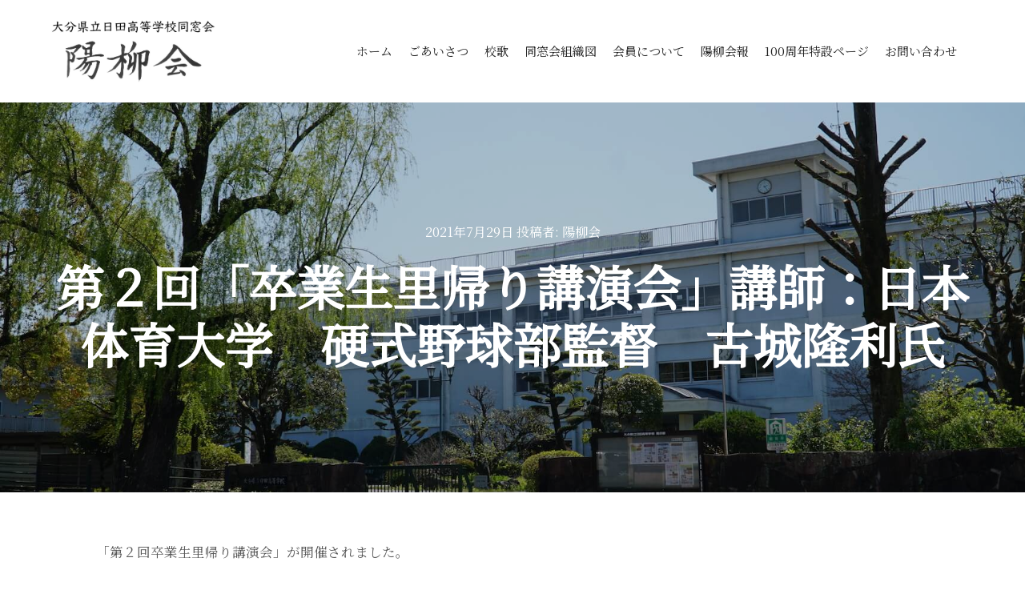

--- FILE ---
content_type: text/html; charset=UTF-8
request_url: https://hita-youryukai.com/2021/07/29/%E7%AC%AC%EF%BC%92%E5%9B%9E%E3%80%8C%E5%8D%92%E6%A5%AD%E7%94%9F%E9%87%8C%E5%B8%B0%E3%82%8A%E8%AC%9B%E6%BC%94%E4%BC%9A%E3%80%8D%E8%AC%9B%E5%B8%AB%EF%BC%9A%E6%97%A5%E6%9C%AC%E4%BD%93%E8%82%B2%E5%A4%A7/
body_size: 17823
content:
<!DOCTYPE html> <!--[if IE 9]><html class="no-js lt-ie10" dir="ltr" lang="ja" prefix="og: https://ogp.me/ns#"> <![endif]--> <!--[if gt IE 9]><!--><html class="no-js" dir="ltr" lang="ja" prefix="og: https://ogp.me/ns#"> <!--<![endif]--><head><meta charset="UTF-8" /><meta name="viewport" content="width=device-width,initial-scale=1" /><meta http-equiv="X-UA-Compatible" content="IE=edge"><link rel="profile" href="https://gmpg.org/xfn/11" /><!-- <link media="all" href="https://hita-youryukai.com/wp-content/cache/autoptimize/css/autoptimize_ced7503238118532dc671a8d555de79a.css" rel="stylesheet"> -->
<link rel="stylesheet" type="text/css" href="//hita-youryukai.com/wp-content/cache/wpfc-minified/31yt5zyc/4ld5d.css" media="all"/><title>第２回「卒業生里帰り講演会」講師：日本体育大学 硬式野球部監督 古城隆利氏 | 【公式】大分県立日田高等学校同窓会 陽柳会</title><meta name="robots" content="max-image-preview:large" /><meta name="author" content="陽柳会"/><link rel="canonical" href="https://hita-youryukai.com/2021/07/29/%e7%ac%ac%ef%bc%92%e5%9b%9e%e3%80%8c%e5%8d%92%e6%a5%ad%e7%94%9f%e9%87%8c%e5%b8%b0%e3%82%8a%e8%ac%9b%e6%bc%94%e4%bc%9a%e3%80%8d%e8%ac%9b%e5%b8%ab%ef%bc%9a%e6%97%a5%e6%9c%ac%e4%bd%93%e8%82%b2%e5%a4%a7/" /><meta name="generator" content="All in One SEO (AIOSEO) 4.9.3" />  <script async src="https://www.googletagmanager.com/gtag/js?id=UA-167875330-1"></script> <script>window.dataLayer = window.dataLayer || [];
function gtag(){dataLayer.push(arguments);}
gtag('js', new Date());
gtag('config', 'UA-167875330-1');</script> <meta property="og:locale" content="ja_JP" /><meta property="og:site_name" content="陽柳会" /><meta property="og:type" content="article" /><meta property="og:title" content="第２回「卒業生里帰り講演会」講師：日本体育大学 硬式野球部監督 古城隆利氏 | 【公式】大分県立日田高等学校同窓会 陽柳会" /><meta property="og:url" content="https://hita-youryukai.com/2021/07/29/%e7%ac%ac%ef%bc%92%e5%9b%9e%e3%80%8c%e5%8d%92%e6%a5%ad%e7%94%9f%e9%87%8c%e5%b8%b0%e3%82%8a%e8%ac%9b%e6%bc%94%e4%bc%9a%e3%80%8d%e8%ac%9b%e5%b8%ab%ef%bc%9a%e6%97%a5%e6%9c%ac%e4%bd%93%e8%82%b2%e5%a4%a7/" /><meta property="og:image" content="https://hita-youryukai.com/wp-content/uploads/2020/05/2f23d7ff06146027ca37e7df1f0aace0.png" /><meta property="og:image:secure_url" content="https://hita-youryukai.com/wp-content/uploads/2020/05/2f23d7ff06146027ca37e7df1f0aace0.png" /><meta property="og:image:width" content="768" /><meta property="og:image:height" content="768" /><meta property="article:published_time" content="2021-07-29T07:43:58+00:00" /><meta property="article:modified_time" content="2021-07-29T07:49:33+00:00" /><meta name="twitter:card" content="summary" /><meta name="twitter:title" content="第２回「卒業生里帰り講演会」講師：日本体育大学 硬式野球部監督 古城隆利氏 | 【公式】大分県立日田高等学校同窓会 陽柳会" /><meta name="twitter:image" content="https://hita-youryukai.com/wp-content/uploads/2020/05/2f23d7ff06146027ca37e7df1f0aace0.png" /> <script type="application/ld+json" class="aioseo-schema">{"@context":"https:\/\/schema.org","@graph":[{"@type":"Article","@id":"https:\/\/hita-youryukai.com\/2021\/07\/29\/%e7%ac%ac%ef%bc%92%e5%9b%9e%e3%80%8c%e5%8d%92%e6%a5%ad%e7%94%9f%e9%87%8c%e5%b8%b0%e3%82%8a%e8%ac%9b%e6%bc%94%e4%bc%9a%e3%80%8d%e8%ac%9b%e5%b8%ab%ef%bc%9a%e6%97%a5%e6%9c%ac%e4%bd%93%e8%82%b2%e5%a4%a7\/#article","name":"\u7b2c\uff12\u56de\u300c\u5352\u696d\u751f\u91cc\u5e30\u308a\u8b1b\u6f14\u4f1a\u300d\u8b1b\u5e2b\uff1a\u65e5\u672c\u4f53\u80b2\u5927\u5b66 \u786c\u5f0f\u91ce\u7403\u90e8\u76e3\u7763 \u53e4\u57ce\u9686\u5229\u6c0f | \u3010\u516c\u5f0f\u3011\u5927\u5206\u770c\u7acb\u65e5\u7530\u9ad8\u7b49\u5b66\u6821\u540c\u7a93\u4f1a \u967d\u67f3\u4f1a","headline":"\u7b2c\uff12\u56de\u300c\u5352\u696d\u751f\u91cc\u5e30\u308a\u8b1b\u6f14\u4f1a\u300d\u8b1b\u5e2b\uff1a\u65e5\u672c\u4f53\u80b2\u5927\u5b66\u3000\u786c\u5f0f\u91ce\u7403\u90e8\u76e3\u7763\u3000\u53e4\u57ce\u9686\u5229\u6c0f","author":{"@id":"https:\/\/hita-youryukai.com\/author\/youryuukai\/#author"},"publisher":{"@id":"https:\/\/hita-youryukai.com\/#organization"},"image":{"@type":"ImageObject","url":"https:\/\/hita-youryukai.com\/wp-content\/uploads\/2020\/04\/DWK06423.jpg","width":1714,"height":965},"datePublished":"2021-07-29T16:43:58+09:00","dateModified":"2021-07-29T16:49:33+09:00","inLanguage":"ja","mainEntityOfPage":{"@id":"https:\/\/hita-youryukai.com\/2021\/07\/29\/%e7%ac%ac%ef%bc%92%e5%9b%9e%e3%80%8c%e5%8d%92%e6%a5%ad%e7%94%9f%e9%87%8c%e5%b8%b0%e3%82%8a%e8%ac%9b%e6%bc%94%e4%bc%9a%e3%80%8d%e8%ac%9b%e5%b8%ab%ef%bc%9a%e6%97%a5%e6%9c%ac%e4%bd%93%e8%82%b2%e5%a4%a7\/#webpage"},"isPartOf":{"@id":"https:\/\/hita-youryukai.com\/2021\/07\/29\/%e7%ac%ac%ef%bc%92%e5%9b%9e%e3%80%8c%e5%8d%92%e6%a5%ad%e7%94%9f%e9%87%8c%e5%b8%b0%e3%82%8a%e8%ac%9b%e6%bc%94%e4%bc%9a%e3%80%8d%e8%ac%9b%e5%b8%ab%ef%bc%9a%e6%97%a5%e6%9c%ac%e4%bd%93%e8%82%b2%e5%a4%a7\/#webpage"},"articleSection":"\u304a\u77e5\u3089\u305b"},{"@type":"BreadcrumbList","@id":"https:\/\/hita-youryukai.com\/2021\/07\/29\/%e7%ac%ac%ef%bc%92%e5%9b%9e%e3%80%8c%e5%8d%92%e6%a5%ad%e7%94%9f%e9%87%8c%e5%b8%b0%e3%82%8a%e8%ac%9b%e6%bc%94%e4%bc%9a%e3%80%8d%e8%ac%9b%e5%b8%ab%ef%bc%9a%e6%97%a5%e6%9c%ac%e4%bd%93%e8%82%b2%e5%a4%a7\/#breadcrumblist","itemListElement":[{"@type":"ListItem","@id":"https:\/\/hita-youryukai.com#listItem","position":1,"name":"\u30db\u30fc\u30e0","item":"https:\/\/hita-youryukai.com","nextItem":{"@type":"ListItem","@id":"https:\/\/hita-youryukai.com\/category\/%e3%81%8a%e7%9f%a5%e3%82%89%e3%81%9b\/#listItem","name":"\u304a\u77e5\u3089\u305b"}},{"@type":"ListItem","@id":"https:\/\/hita-youryukai.com\/category\/%e3%81%8a%e7%9f%a5%e3%82%89%e3%81%9b\/#listItem","position":2,"name":"\u304a\u77e5\u3089\u305b","item":"https:\/\/hita-youryukai.com\/category\/%e3%81%8a%e7%9f%a5%e3%82%89%e3%81%9b\/","nextItem":{"@type":"ListItem","@id":"https:\/\/hita-youryukai.com\/2021\/07\/29\/%e7%ac%ac%ef%bc%92%e5%9b%9e%e3%80%8c%e5%8d%92%e6%a5%ad%e7%94%9f%e9%87%8c%e5%b8%b0%e3%82%8a%e8%ac%9b%e6%bc%94%e4%bc%9a%e3%80%8d%e8%ac%9b%e5%b8%ab%ef%bc%9a%e6%97%a5%e6%9c%ac%e4%bd%93%e8%82%b2%e5%a4%a7\/#listItem","name":"\u7b2c\uff12\u56de\u300c\u5352\u696d\u751f\u91cc\u5e30\u308a\u8b1b\u6f14\u4f1a\u300d\u8b1b\u5e2b\uff1a\u65e5\u672c\u4f53\u80b2\u5927\u5b66\u3000\u786c\u5f0f\u91ce\u7403\u90e8\u76e3\u7763\u3000\u53e4\u57ce\u9686\u5229\u6c0f"},"previousItem":{"@type":"ListItem","@id":"https:\/\/hita-youryukai.com#listItem","name":"\u30db\u30fc\u30e0"}},{"@type":"ListItem","@id":"https:\/\/hita-youryukai.com\/2021\/07\/29\/%e7%ac%ac%ef%bc%92%e5%9b%9e%e3%80%8c%e5%8d%92%e6%a5%ad%e7%94%9f%e9%87%8c%e5%b8%b0%e3%82%8a%e8%ac%9b%e6%bc%94%e4%bc%9a%e3%80%8d%e8%ac%9b%e5%b8%ab%ef%bc%9a%e6%97%a5%e6%9c%ac%e4%bd%93%e8%82%b2%e5%a4%a7\/#listItem","position":3,"name":"\u7b2c\uff12\u56de\u300c\u5352\u696d\u751f\u91cc\u5e30\u308a\u8b1b\u6f14\u4f1a\u300d\u8b1b\u5e2b\uff1a\u65e5\u672c\u4f53\u80b2\u5927\u5b66\u3000\u786c\u5f0f\u91ce\u7403\u90e8\u76e3\u7763\u3000\u53e4\u57ce\u9686\u5229\u6c0f","previousItem":{"@type":"ListItem","@id":"https:\/\/hita-youryukai.com\/category\/%e3%81%8a%e7%9f%a5%e3%82%89%e3%81%9b\/#listItem","name":"\u304a\u77e5\u3089\u305b"}}]},{"@type":"Organization","@id":"https:\/\/hita-youryukai.com\/#organization","name":"\u3010\u516c\u5f0f\u3011\u5927\u5206\u770c\u7acb\u65e5\u7530\u9ad8\u7b49\u5b66\u6821\u540c\u7a93\u4f1a \u967d\u67f3\u4f1a","url":"https:\/\/hita-youryukai.com\/"},{"@type":"Person","@id":"https:\/\/hita-youryukai.com\/author\/youryuukai\/#author","url":"https:\/\/hita-youryukai.com\/author\/youryuukai\/","name":"\u967d\u67f3\u4f1a","image":{"@type":"ImageObject","@id":"https:\/\/hita-youryukai.com\/2021\/07\/29\/%e7%ac%ac%ef%bc%92%e5%9b%9e%e3%80%8c%e5%8d%92%e6%a5%ad%e7%94%9f%e9%87%8c%e5%b8%b0%e3%82%8a%e8%ac%9b%e6%bc%94%e4%bc%9a%e3%80%8d%e8%ac%9b%e5%b8%ab%ef%bc%9a%e6%97%a5%e6%9c%ac%e4%bd%93%e8%82%b2%e5%a4%a7\/#authorImage","url":"https:\/\/secure.gravatar.com\/avatar\/be4e502ef52a3450cb7a188e6e5cd76aef39caa490464155953dc7e92193aa92?s=96&d=mm&r=g","width":96,"height":96,"caption":"\u967d\u67f3\u4f1a"}},{"@type":"WebPage","@id":"https:\/\/hita-youryukai.com\/2021\/07\/29\/%e7%ac%ac%ef%bc%92%e5%9b%9e%e3%80%8c%e5%8d%92%e6%a5%ad%e7%94%9f%e9%87%8c%e5%b8%b0%e3%82%8a%e8%ac%9b%e6%bc%94%e4%bc%9a%e3%80%8d%e8%ac%9b%e5%b8%ab%ef%bc%9a%e6%97%a5%e6%9c%ac%e4%bd%93%e8%82%b2%e5%a4%a7\/#webpage","url":"https:\/\/hita-youryukai.com\/2021\/07\/29\/%e7%ac%ac%ef%bc%92%e5%9b%9e%e3%80%8c%e5%8d%92%e6%a5%ad%e7%94%9f%e9%87%8c%e5%b8%b0%e3%82%8a%e8%ac%9b%e6%bc%94%e4%bc%9a%e3%80%8d%e8%ac%9b%e5%b8%ab%ef%bc%9a%e6%97%a5%e6%9c%ac%e4%bd%93%e8%82%b2%e5%a4%a7\/","name":"\u7b2c\uff12\u56de\u300c\u5352\u696d\u751f\u91cc\u5e30\u308a\u8b1b\u6f14\u4f1a\u300d\u8b1b\u5e2b\uff1a\u65e5\u672c\u4f53\u80b2\u5927\u5b66 \u786c\u5f0f\u91ce\u7403\u90e8\u76e3\u7763 \u53e4\u57ce\u9686\u5229\u6c0f | \u3010\u516c\u5f0f\u3011\u5927\u5206\u770c\u7acb\u65e5\u7530\u9ad8\u7b49\u5b66\u6821\u540c\u7a93\u4f1a \u967d\u67f3\u4f1a","inLanguage":"ja","isPartOf":{"@id":"https:\/\/hita-youryukai.com\/#website"},"breadcrumb":{"@id":"https:\/\/hita-youryukai.com\/2021\/07\/29\/%e7%ac%ac%ef%bc%92%e5%9b%9e%e3%80%8c%e5%8d%92%e6%a5%ad%e7%94%9f%e9%87%8c%e5%b8%b0%e3%82%8a%e8%ac%9b%e6%bc%94%e4%bc%9a%e3%80%8d%e8%ac%9b%e5%b8%ab%ef%bc%9a%e6%97%a5%e6%9c%ac%e4%bd%93%e8%82%b2%e5%a4%a7\/#breadcrumblist"},"author":{"@id":"https:\/\/hita-youryukai.com\/author\/youryuukai\/#author"},"creator":{"@id":"https:\/\/hita-youryukai.com\/author\/youryuukai\/#author"},"image":{"@type":"ImageObject","url":"https:\/\/hita-youryukai.com\/wp-content\/uploads\/2020\/04\/DWK06423.jpg","@id":"https:\/\/hita-youryukai.com\/2021\/07\/29\/%e7%ac%ac%ef%bc%92%e5%9b%9e%e3%80%8c%e5%8d%92%e6%a5%ad%e7%94%9f%e9%87%8c%e5%b8%b0%e3%82%8a%e8%ac%9b%e6%bc%94%e4%bc%9a%e3%80%8d%e8%ac%9b%e5%b8%ab%ef%bc%9a%e6%97%a5%e6%9c%ac%e4%bd%93%e8%82%b2%e5%a4%a7\/#mainImage","width":1714,"height":965},"primaryImageOfPage":{"@id":"https:\/\/hita-youryukai.com\/2021\/07\/29\/%e7%ac%ac%ef%bc%92%e5%9b%9e%e3%80%8c%e5%8d%92%e6%a5%ad%e7%94%9f%e9%87%8c%e5%b8%b0%e3%82%8a%e8%ac%9b%e6%bc%94%e4%bc%9a%e3%80%8d%e8%ac%9b%e5%b8%ab%ef%bc%9a%e6%97%a5%e6%9c%ac%e4%bd%93%e8%82%b2%e5%a4%a7\/#mainImage"},"datePublished":"2021-07-29T16:43:58+09:00","dateModified":"2021-07-29T16:49:33+09:00"},{"@type":"WebSite","@id":"https:\/\/hita-youryukai.com\/#website","url":"https:\/\/hita-youryukai.com\/","name":"\u3010\u516c\u5f0f\u3011\u5927\u5206\u770c\u7acb\u65e5\u7530\u9ad8\u7b49\u5b66\u6821\u540c\u7a93\u4f1a \u967d\u67f3\u4f1a","inLanguage":"ja","publisher":{"@id":"https:\/\/hita-youryukai.com\/#organization"}}]}</script> <link rel='dns-prefetch' href='//webfonts.xserver.jp' /><link href='https://fonts.gstatic.com' crossorigin rel='preconnect' /><link rel="alternate" type="application/rss+xml" title="【公式】大分県立日田高等学校同窓会 陽柳会 &raquo; フィード" href="https://hita-youryukai.com/feed/" /><link rel="alternate" title="oEmbed (JSON)" type="application/json+oembed" href="https://hita-youryukai.com/wp-json/oembed/1.0/embed?url=https%3A%2F%2Fhita-youryukai.com%2F2021%2F07%2F29%2F%25e7%25ac%25ac%25ef%25bc%2592%25e5%259b%259e%25e3%2580%258c%25e5%258d%2592%25e6%25a5%25ad%25e7%2594%259f%25e9%2587%258c%25e5%25b8%25b0%25e3%2582%258a%25e8%25ac%259b%25e6%25bc%2594%25e4%25bc%259a%25e3%2580%258d%25e8%25ac%259b%25e5%25b8%25ab%25ef%25bc%259a%25e6%2597%25a5%25e6%259c%25ac%25e4%25bd%2593%25e8%2582%25b2%25e5%25a4%25a7%2F" /><link rel="alternate" title="oEmbed (XML)" type="text/xml+oembed" href="https://hita-youryukai.com/wp-json/oembed/1.0/embed?url=https%3A%2F%2Fhita-youryukai.com%2F2021%2F07%2F29%2F%25e7%25ac%25ac%25ef%25bc%2592%25e5%259b%259e%25e3%2580%258c%25e5%258d%2592%25e6%25a5%25ad%25e7%2594%259f%25e9%2587%258c%25e5%25b8%25b0%25e3%2582%258a%25e8%25ac%259b%25e6%25bc%2594%25e4%25bc%259a%25e3%2580%258d%25e8%25ac%259b%25e5%25b8%25ab%25ef%25bc%259a%25e6%2597%25a5%25e6%259c%25ac%25e4%25bd%2593%25e8%2582%25b2%25e5%25a4%25a7%2F&#038;format=xml" /><style id='a13-user-css-inline-css' type='text/css'>.top-menu.menu--ferdinand > li > a span,.top-menu.menu--ferdinand > li > span.title span{padding:10px 0;position:relative}.top-menu.menu--ferdinand > li > a span::before,.top-menu.menu--ferdinand > li > span.title span::before{content:'';position:absolute;bottom:0;left:0;width:100%;height:2px;-webkit-transform:scale3d(0,5,1);transform:scale3d(0,5,1);-webkit-transform-origin:0% 50%;transform-origin:0% 50%;transition:transform 0.3s cubic-bezier(1,0.68,0.16,0.9)}.top-menu.menu--ferdinand > li:hover > a span::before,.top-menu.menu--ferdinand > li:hover > span.title span::before,.top-menu.menu--ferdinand > li.open > a span::before,.top-menu.menu--ferdinand > li.open > span.title span::before,.top-menu.menu--ferdinand > li.current-menu-ancestor > a span::before,.top-menu.menu--ferdinand > li.current-menu-ancestor > span.title span::before,.top-menu.menu--ferdinand > li.current-menu-item > a span::before,.top-menu.menu--ferdinand > li.current-menu-item > span.title span::before{-webkit-transform:scale3d(1,1,1);transform:scale3d(1,1,1)}a{color:rgba(31,31,31,1)}a:hover{color:rgba(86,86,86,1)}body{cursor:auto;background-color:rgba(255,255,255,0.9)}.page-background{background-color:rgba(255,255,255,0.9);background-image:none;background-size:cover;background-repeat:no-repeat;background-position:50% 50%}.default404 .page-background{background-image:none}.single-album .page-background,.albums-list-page .page-background{background-color:rgba(8,8,8,1);background-image:none;background-size:cover;background-repeat:no-repeat;background-position:50% 50%}.password-protected .page-background{background-image:none}#basket-menu{background-color:rgba(255,255,255,1)}#basket-menu,#basket-menu .widget{font-size:13px}#side-menu{background-color:rgba(255,255,255,1)}#side-menu,#side-menu .widget{font-size:12px}.site-layout-boxed #mid{}.theme-borders div{}.lg-backdrop{}.lg-toolbar,.lg-sub-html .customHtml h4,.lg-sub-html .customHtml .description,.lg-actions .lg-next,.lg-actions .lg-prev{}.lg-toolbar .lg-icon,.lg-actions .lg-next,.lg-actions .lg-prev{}.lg-toolbar .lg-icon:hover,.lg-actions .lg-next:hover,.lg-actions .lg-prev:hover{}#lg-counter,.lg-sub-html,.customHtml > h4{}.lg-outer .lg-thumb-outer,.lg-outer .lg-toogle-thumb{}.lg-outer .lg-thumb-item{}.lg-outer .lg-thumb-item:hover{}h1,h2,h3,h4,h5,h6,h1 a,h2 a,h3 a,h4 a,h5 a,h6 a,.page-title,.widget .title{color:rgba(50,50,50,1);font-family:Noto Serif JP,sans-serif;letter-spacing:normal;word-spacing:normal;font-weight:bold;text-transform:uppercase}h1 a:hover,h2 a:hover,h3 a:hover,h4 a:hover,h5 a:hover,h6 a:hover,.post .post-title a:hover,.post a.post-title:hover{color:rgba(100,100,100,1)}input[type="submit"],form button,.posts-nav a span,.woocommerce #respond input#submit,.woocommerce a.button,.woocommerce button.button,.woocommerce input.button,ul.products .product-meta .product_name{font-family:Noto Serif JP,sans-serif;letter-spacing:normal;word-spacing:normal}ul.top-menu,#menu-overlay{font-family:Noto Serif JP,sans-serif}ul.top-menu li,#menu-overlay li{letter-spacing:normal;word-spacing:normal}html,input,select,textarea{font-family:Noto Serif JP,sans-serif;letter-spacing:normal;word-spacing:normal}#header-tools .tool,#header-tools .tool a{color:rgba(34,34,34,1)}#header-tools .tool:hover,#header-tools .tool a:hover,#header-tools .tool.highlight,#header-tools .tool.active{color:rgba(57,87,255,1)}.tools_button{font-size:12px;font-weight:bold;color:rgba(34,34,34,1);background-color:rgba(0,0,0,0);border-color:rgba(34,34,34,1)}.tools_button:hover{color:rgba(57,87,255,1);background-color:rgba(0,0,0,0);border-color:rgba(57,87,255,1)}#header-tools .languages{background-color:rgba(255,255,255,1)}.hamburger i,.hamburger i::before,.hamburger i::after{background-color:rgba(34,34,34,1)}.hamburger.active i,.hamburger.active i::before,.hamburger.active i::after,.hamburger:hover i,.hamburger:hover i::before,.hamburger:hover i::after{background-color:rgba(57,87,255,1)}#header-tools #mobile-menu-opener{}#header-tools #basket-menu-switch{}#header-tools #search-button{}#header-tools #side-menu-switch{}#header-tools #menu-overlay-switch{}#header{background-color:rgba(255,255,255,1);box-shadow:none;background-image:none}#header:hover{background-color:rgba(255,255,255,1)}#header.a13-horizontal{border-bottom:none}.header-type-multi_line .bottom-head{background-color:rgba(255,255,255,1)}.header-horizontal #header .head,.top-bar-container .top-bar{}#header.a13-horizontal,.top-bar-container,.header-type-multi_line .bottom-head{border-color:rgba(58,58,58,0.06)}.a13-horizontal #header-tools::before,.a13-horizontal .head .socials::before,.top-bar .language-switcher li::before{background-color:rgba(58,58,58,0.06)}a.logo{color:rgba(0,0,0,1);font-size:26px;font-weight:bold;font-family:Noto Serif JP,sans-serif;letter-spacing:normal;word-spacing:normal;padding-top:25px;padding-bottom:25px;background-image:url(https://hita-youryukai.com/wp-content/uploads/2020/12/toplogo.jpg)}a.logo img{}a.normal-logo{background-image:url(https://hita-youryukai.com/wp-content/uploads/2020/12/toplogo.jpg)}a.logo:hover{color:rgba(0,0,0,1)}a.logo.image-logo{opacity:1.00}a.logo.image-logo:hover{opacity:0.50;}.header-horizontal .logo-container{min-width:212px}.header-variant-one_line_centered .logo-container,.header-horizontal .logo-container a.logo{max-width:212px}.header-variant-one_line_centered.sticky-values .logo-container.shield{-webkit-transform:translate(-50%,-%);-ms-transform:translate(-50%,-%);transform:translate(-50%,-%)}.header-variant-one_line_centered.sticky-hide .logo-container.shield,.header-variant-one_line_centered.hide-until-scrolled-to .logo-container.shield{-webkit-transform:translate(-50%,-102%);-ms-transform:translate(-50%,-102%);transform:translate(-50%,-102%)}.header-variant-one_line_centered .logo-container.shield:hover{-webkit-transform:translate(-50%,0);-ms-transform:translate(-50%,0);transform:translate(-50%,0)}.header-variant-one_line_centered .menu-cell{width:70%}.header-variant-one_line_centered .socials-cell,.header-variant-one_line_centered .tools-cell{width:15%}.header-variant-one_line_centered .menu-cell .top-menu{width:50%;width:calc(50% - 126px)}.header-variant-one_line_centered .logo-container.shield{padding-left:0;padding-right:0}.header-variant-one_line_centered .logo-container .scaling-svg-container path{}@media only screen and (max-width:1024px){a.logo{padding-top:15px;padding-bottom:15px}.header-horizontal .logo-container{min-width:127px}.header-variant-one_line_centered .logo-container,.header-horizontal .logo-container a.logo{max-width:127px}.header-variant-one_line_centered .logo-container.shield,.header-variant-one_line_centered.sticky-values .logo-container.shield{-webkit-transform:translate(-50%,-%);-ms-transform:translate(-50%,-%);transform:translate(-50%,-%)}.header-variant-one_line_centered.sticky-hide .logo-container.shield,.mobile-menu-open .header-variant-one_line_centered .logo-container.shield,.header-variant-one_line_centered.hide-until-scrolled-to .logo-container.shield{-webkit-transform:translate(-50%,-102%);-ms-transform:translate(-50%,-102%);transform:translate(-50%,-102%)}.header-variant-one_line_centered .logo-container.shield:hover{-webkit-transform:translate(-50%,0);-ms-transform:translate(-50%,0);transform:translate(-50%,0)}.header-variant-one_line_centered .menu-cell{}	.header-variant-one_line_centered .menu-cell .top-menu{width:50%;width:calc(50% - 63.5px)}}.top-menu ul{background-color:rgba(255,255,255,1);background-color:rgba(255,255,255,1);background-color:rgba(255,255,255,1)}.mega-menu > ul > li::before{background-color:rgba(240,240,240,1)}.top-menu > li > a,.top-menu > li > span.title,.top-menu .mega-menu > ul > li > span.title,.top-menu .mega-menu > ul > li > a{font-size:15px;font-weight:500;text-transform:none}.top-menu li a,.top-menu li span.title{color:rgba(34,34,34,1)}.top-menu i.sub-mark{color:rgba(34,34,34,1)}.top-menu > li:hover,.top-menu > li.open,.top-menu > li.current-menu-item,.top-menu > li.current-menu-ancestor{background-color:rgba(0,0,0,0);}.top-menu > li > a:hover,.top-menu > li.menu-parent-item:hover > span.title,.top-menu > li.open > a,.top-menu > li.open > span.title,.top-menu > li.current-menu-item > a,.top-menu > li.current-menu-ancestor > a,.top-menu > li.current-menu-item > span.title,.top-menu > li.current-menu-ancestor > span.title{color:#dd3333}.top-menu li.menu-parent-item:hover > span.title + i.sub-mark,.top-menu i.sub-mark:hover,.top-menu li.open > i.sub-mark{color:#dd3333}.top-menu.with-effect > li > a span::before,.top-menu.with-effect > li > a span::after,.top-menu.with-effect > li > span.title span::before,.top-menu.with-effect > li > span.title span::after,.top-menu.with-effect > li > a em::before,.top-menu.with-effect > li > a em::after,.top-menu.with-effect > li > span.title em::before,.top-menu.with-effect > li > span.title em::after{background-color:#dd3333}.top-menu .mega-menu > ul > li > span.title,.top-menu .mega-menu > ul > li > a{color:rgba(153,153,153,1)}.top-menu .mega-menu > ul > li:hover > span.title,.top-menu .mega-menu > ul > li:hover > a,.top-menu .mega-menu > ul > li.current-menu-item > span.title,.top-menu .mega-menu > ul > li.current-menu-item > a,.top-menu .mega-menu > ul > li.current-menu-ancestor > span.title,.top-menu .mega-menu > ul > li.current-menu-ancestor > a{color:#f93636}.top-menu li li a,.top-menu li li span.title{font-size:14px;font-weight:500;text-transform:none;color:rgba(153,153,153,1)}.top-menu li li:hover > a,.top-menu li li:hover > span.title,.top-menu li li.menu-parent-item:hover > span.title,.top-menu li li.open > a,.top-menu li li.open > span.title,.top-menu li li.current-menu-item > a,.top-menu li li.current-menu-ancestor > a,.top-menu li li.current-menu-item > span.title,.top-menu li li.current-menu-ancestor > span.title{color:#f93636;}.top-menu li li i.sub-mark{color:rgba(153,153,153,1)}.top-menu li li.menu-parent-item:hover > span.title + i.sub-mark,.top-menu li li i.sub-mark:hover,.top-menu li li.open > i.sub-mark{color:#f93636}@media only screen and (max-width:1024px){.mobile-menu .navigation-bar .menu-container{background-color:rgba(245,245,245,1)}.header-vertical .logo-container .logo{max-width:127px}}@media only screen and (min-width:1025px){.header-vertical .top-menu li a,.header-vertical .top-menu li span.title{}	.header-vertical .top-menu > li.hidden-icon > a,.header-vertical .top-menu > li.hidden-icon > span.title{}}#menu-overlay,#menu-overlay.eff-circle::before{}#menu-overlay ul a{}#menu-overlay ul a:hover{}.close-menu::before,.close-menu::after{}.top-bar-container{border-bottom:none}.top-bar-container a{}.top-bar-container a.current,.top-bar-container a:hover{}.top-bar .part1{}#header.a13-light-variant,#header.a13-light-variant:hover{box-shadow:0 0 12px rgba(0,0,0,0.09)}#header.a13-light-variant{border-color:}.a13-light-variant .top-bar-container,.header-type-multi_line.a13-light-variant .bottom-head{border-color:}.a13-light-variant #header-tools::before,.a13-light-variant .head .socials::before,.a13-light-variant .top-bar .language-switcher li::before{background-color:}.a13-light-variant.header-type-multi_line .bottom-head{}a.light-logo{}.a13-light-variant a.logo{}.a13-light-variant a.logo:hover{}.a13-light-variant .top-menu > li > a,.a13-light-variant .top-menu > li > span.title{}.a13-light-variant .top-menu > li:hover,.a13-light-variant .top-menu > li.open,.a13-light-variant .top-menu > li.current-menu-item,.a13-light-variant .top-menu > li.current-menu-ancestor{}.a13-light-variant .top-menu > li > a:hover,.a13-light-variant .top-menu > li.menu-parent-item:hover > span.title,.a13-light-variant .top-menu > li.open > a,.a13-light-variant .top-menu > li.open > span.title,.a13-light-variant .top-menu > li.current-menu-item > a,.a13-light-variant .top-menu > li.current-menu-ancestor > a,.a13-light-variant .top-menu > li.current-menu-item > span.title,.a13-light-variant .top-menu > li.current-menu-ancestor > span.title{}.a13-light-variant .top-menu > li > i.sub-mark{}.a13-light-variant .top-menu > li.menu-parent-item:hover > span.title + i.sub-mark,.a13-light-variant .top-menu > li > i.sub-mark:hover,.a13-light-variant .top-menu > li.open > i.sub-mark{}.a13-light-variant .top-menu.with-effect > li > a span::before,.a13-light-variant .top-menu.with-effect > li > a span::after,.a13-light-variant .top-menu.with-effect > li > span.title span::before,.a13-light-variant .top-menu.with-effect > li > span.title span::after,.a13-light-variant .top-menu.with-effect > li > a em::before,.a13-light-variant .top-menu.with-effect > li > a em::after,.a13-light-variant .top-menu.with-effect > li > span.title em::before,.a13-light-variant .top-menu.with-effect > li > span.title em::after{background-color:}.a13-light-variant #header-tools .tool,.a13-light-variant #header-tools .tool a{}.a13-light-variant #header-tools .tool:hover,.a13-light-variant #header-tools .tool a:hover,.a13-light-variant #header-tools .tool.highlight,.a13-light-variant #header-tools .tool.active{}.a13-light-variant .tools_button{}.a13-light-variant .tools_button:hover{}.a13-light-variant #header-tools .languages{}.a13-light-variant .hamburger i,.a13-light-variant .hamburger i::before,.a13-light-variant .hamburger i::after{}.a13-light-variant .hamburger.active i,.a13-light-variant .hamburger.active i::before,.a13-light-variant .hamburger.active i::after,.a13-light-variant .hamburger:hover i,.a13-light-variant .hamburger:hover i::before,.a13-light-variant .hamburger:hover i::after{}.a13-light-variant .top-bar-container{}.a13-light-variant .top-bar-container .part1 a,.a13-light-variant .top-bar-container .language-switcher a{}.a13-light-variant .top-bar-container .part1 a:hover,.a13-light-variant .top-bar-container .language-switcher a:hover,.a13-light-variant .top-bar-container .language-switcher a.current{}@media only screen and (max-width:1024px){.a13-light-variant.mobile-menu .navigation-bar .menu-container{}}#header.a13-dark-variant,#header.a13-dark-variant:hover{box-shadow:0 0 12px rgba(0,0,0,0.09)}#header.a13-dark-variant{border-color:}.a13-dark-variant .top-bar-container,.header-type-multi_line.a13-dark-variant .bottom-head{border-color:}.a13-dark-variant #header-tools::before,.a13-dark-variant .head .socials::before,.a13-dark-variant .top-bar .language-switcher li::before{background-color:}.a13-dark-variant.header-type-multi_line .bottom-head{}a.dark-logo{}.a13-dark-variant a.logo{}.a13-dark-variant a.logo:hover{}.a13-dark-variant .top-menu > li > a,.a13-dark-variant .top-menu > li > span.title{}.a13-dark-variant .top-menu > li:hover,.a13-dark-variant .top-menu > li.open,.a13-dark-variant .top-menu > li.current-menu-item,.a13-dark-variant .top-menu > li.current-menu-ancestor{}.a13-dark-variant .top-menu > li > a:hover,.a13-dark-variant .top-menu > li.menu-parent-item:hover > span.title,.a13-dark-variant .top-menu > li.open > a,.a13-dark-variant .top-menu > li.open > span.title,.a13-dark-variant .top-menu > li.current-menu-item > a,.a13-dark-variant .top-menu > li.current-menu-ancestor > a,.a13-dark-variant .top-menu > li.current-menu-item > span.title,.a13-dark-variant .top-menu > li.current-menu-ancestor > span.title{}.a13-dark-variant .top-menu > li > i.sub-mark{}.a13-dark-variant .top-menu > li.menu-parent-item:hover > span.title + i.sub-mark,.a13-dark-variant .top-menu > li > i.sub-mark:hover,.a13-dark-variant .top-menu > li.open > i.sub-mark{}.a13-dark-variant .top-menu.with-effect > li > a span::before,.a13-dark-variant .top-menu.with-effect > li > a span::after,.a13-dark-variant .top-menu.with-effect > li > span.title span::before,.a13-dark-variant .top-menu.with-effect > li > span.title span::after,.a13-dark-variant .top-menu.with-effect > li > a em::before,.a13-dark-variant .top-menu.with-effect > li > a em::after,.a13-dark-variant .top-menu.with-effect > li > span.title em::before,.a13-dark-variant .top-menu.with-effect > li > span.title em::after{background-color:}.a13-dark-variant #header-tools .tool,.a13-dark-variant #header-tools .tool a{}.a13-dark-variant #header-tools .tool:hover,.a13-dark-variant #header-tools .tool a:hover,.a13-dark-variant #header-tools .tool.highlight,.a13-dark-variant #header-tools .tool.active{}.a13-dark-variant .tools_button{}.a13-dark-variant .tools_button:hover{}.a13-dark-variant #header-tools .languages{}.a13-dark-variant .hamburger i,.a13-dark-variant .hamburger i::before,.a13-dark-variant .hamburger i::after{}.a13-dark-variant .hamburger.active i,.a13-dark-variant .hamburger.active i::before,.a13-dark-variant .hamburger.active i::after,.a13-dark-variant .hamburger:hover i,.a13-dark-variant .hamburger:hover i::before,.a13-dark-variant .hamburger:hover i::after{}.a13-dark-variant .top-bar-container{}.a13-dark-variant .top-bar-container .part1 a,.a13-dark-variant .top-bar-container .language-switcher a{}.a13-dark-variant .top-bar-container .part1 a:hover,.a13-dark-variant .top-bar-container .language-switcher a:hover,.a13-dark-variant .top-bar-container .language-switcher a.current{}@media only screen and (max-width:1024px){.a13-dark-variant.mobile-menu .navigation-bar .menu-container{}}#header.a13-sticky-variant,#header.a13-sticky-variant:hover{background-color:#ffffff;border-color:rgba(240,240,240,0.2);box-shadow:0 0 12px rgba(0,0,0,0.09)}.a13-sticky-variant .top-bar-container,.header-type-multi_line.a13-sticky-variant .bottom-head{border-color:rgba(240,240,240,0.2)}.a13-sticky-variant #header-tools::before,.a13-sticky-variant .head .socials::before,.a13-sticky-variant .top-bar .language-switcher li::before{background-color:rgba(240,240,240,0.2)}.a13-sticky-variant.header-type-multi_line .bottom-head{}a.sticky-logo{}.sticky-values a.logo{padding-top:15px;padding-bottom:15px}.header-horizontal .sticky-values .logo-container{min-width:190px}.header-variant-one_line_centered.sticky-values .logo-container,.header-horizontal .sticky-values .logo-container a.logo{max-width:190px}.header-variant-one_line_centered.sticky-values .menu-cell .top-menu{width:50%;width:calc(50% - 115px)}.a13-sticky-variant a.logo{color:rgba(255,255,255,1)}.a13-sticky-variant a.logo:hover{color:rgba(138,174,243,1)}.a13-sticky-variant .top-menu > li > a,.a13-sticky-variant .top-menu > li > span.title{color:#000000}.a13-sticky-variant .top-menu > li:hover,.a13-sticky-variant .top-menu > li.open,.a13-sticky-variant .top-menu > li.current-menu-item,.a13-sticky-variant .top-menu > li.current-menu-ancestor{background-color:#ffffff;}.a13-sticky-variant .top-menu > li > a:hover,.a13-sticky-variant .top-menu > li.menu-parent-item:hover > span.title,.a13-sticky-variant .top-menu > li.open > a,.a13-sticky-variant .top-menu > li.open > span.title,.a13-sticky-variant .top-menu > li.current-menu-item > a,.a13-sticky-variant .top-menu > li.current-menu-ancestor > a,.a13-sticky-variant .top-menu > li.current-menu-item > span.title,.a13-sticky-variant .top-menu > li.current-menu-ancestor > span.title{color:#ff9191}.a13-sticky-variant .top-menu > li > i.sub-mark{color:#000000}.a13-sticky-variant .top-menu > li.menu-parent-item:hover > span.title + i.sub-mark,.a13-sticky-variant .top-menu > li > i.sub-mark:hover,.a13-sticky-variant .top-menu > li.open > i.sub-mark{color:#ff9191}.a13-sticky-variant .top-menu.with-effect > li > a span::before,.a13-sticky-variant .top-menu.with-effect > li > a span::after,.a13-sticky-variant .top-menu.with-effect > li > span.title span::before,.a13-sticky-variant .top-menu.with-effect > li > span.title span::after,.a13-sticky-variant .top-menu.with-effect > li > a em::before,.a13-sticky-variant .top-menu.with-effect > li > a em::after,.a13-sticky-variant .top-menu.with-effect > li > span.title em::before,.a13-sticky-variant .top-menu.with-effect > li > span.title em::after{background-color:#ff9191}.a13-sticky-variant #header-tools .tool,.a13-sticky-variant #header-tools .tool a{color:#000000}.a13-sticky-variant #header-tools .tool:hover,.a13-sticky-variant #header-tools .tool a:hover,.a13-sticky-variant #header-tools .tool.highlight,.a13-sticky-variant #header-tools .tool.active{color:#000000}.a13-sticky-variant .hamburger i,.a13-sticky-variant .hamburger i::before,.a13-sticky-variant .hamburger i::after{background-color:#000000}.a13-sticky-variant .hamburger.active i,.a13-sticky-variant .hamburger.active i::before,.a13-sticky-variant .hamburger.active i::after,.a13-sticky-variant .hamburger:hover i,.a13-sticky-variant .hamburger:hover i::before,.a13-sticky-variant .hamburger:hover i::after{background-color:#000000}.a13-sticky-variant .tools_button{color:#000000;background-color:rgba(0,0,0,0);border-color:rgba(240,240,240,1)}.a13-sticky-variant .tools_button:hover{color:#000000;background-color:rgba(0,0,0,0);border-color:rgba(138,174,243,1)}.a13-sticky-variant #header-tools .languages{background-color:#ffffff}.a13-sticky-variant .top-bar-container{}.a13-sticky-variant .top-bar-container .part1 a,.a13-sticky-variant .top-bar-container .language-switcher a{}.a13-sticky-variant .top-bar-container .part1 a:hover,.a13-sticky-variant .top-bar-container .language-switcher a:hover,.a13-sticky-variant .top-bar-container .language-switcher a.current{}@media only screen and (max-width:1024px){.a13-sticky-variant.mobile-menu .navigation-bar .menu-container{background-color:#ffffff}.sticky-values a.logo{padding-top:10px;padding-bottom:10px}.header-horizontal .sticky-values .logo-container{min-width:120px}.header-variant-one_line_centered.sticky-values .logo-container,.header-horizontal .sticky-values .logo-container a.logo{max-width:120px}.header-variant-one_line_centered.sticky-values .menu-cell .top-menu{width:50%;width:calc(50% - 60px)}}#footer{background-color:rgba(0,0,0,0);font-size:15px}#footer .widget,#footer .widget .search-form input[type="search"]{font-size:15px}.foot-items{background-color:#ffffff}.footer-separator .foot-items .foot-content{border-color:rgba(255,255,255,0.03)}.foot-items{color:rgba(102,102,102,1)}.foot-items .foot-text a{color:rgba(102,102,102,1)}.foot-items .foot-text a:hover{color:rgba(255,255,255,1)}a.to-top{background-color:rgba(0,0,0,0.1);color:rgba(255,255,255,1);font-size:22px}a.to-top:hover{background-color:#dd3333;color:rgba(255,255,255,1)}input[type="submit"],button[type="submit"]{background-color:rgba(34,34,34,1);color:rgba(255,255,255,1);font-size:13px;font-weight:600;text-transform:none;padding-left:30px;padding-right:30px;-webkit-border-radius:20px;border-radius:20px}input[type="submit"]:hover,input[type="submit"]:focus,button[type="submit"]:hover,button[type="submit"]:focus{background-color:rgba(221,23,74,1);color:rgba(255,255,255,1)}.page .title-bar.outside{background-image:url(https://hita-youryukai.com/wp-content/themes/rife-free/images/holders/title_bar_bg.jpg);background-size:cover;background-repeat:no-repeat;background-position:50% 50%}.page .title-bar.outside .overlay-color{background-color:rgba(0,0,0,0.2);padding-top:150px;padding-bottom:150px}.page .title-bar.outside .page-title,.page .title-bar.outside h2{color:#ffffff}.page .title-bar.outside .breadcrumbs,.page .title-bar.outside .breadcrumbs a,.page .title-bar.outside .breadcrumbs a:hover{color:#ffffff}.albums-list-page .title-bar.outside{background-image:url(https://hita-youryukai.com/wp-content/themes/rife-free/images/holders/title_bar_bg.jpg);background-size:cover;background-repeat:no-repeat;background-position:50% 50%}.albums-list-page .title-bar.outside .overlay-color{background-color:rgba(0,0,0,0.2);padding-top:150px;padding-bottom:150px}.albums-list-page .title-bar.outside .page-title,.albums-list-page .title-bar.outside h2{color:#ffffff}.albums-list-page .title-bar.outside .breadcrumbs,.albums-list-page .title-bar.outside .breadcrumbs a,.albums-list-page .title-bar.outside .breadcrumbs a:hover{color:#ffffff}.works-list-page .title-bar.outside{background-image:url(https://hita-youryukai.com/wp-content/themes/rife-free/images/holders/title_bar_bg.jpg);background-size:cover;background-repeat:no-repeat;background-position:50% 50%}.works-list-page .title-bar.outside .overlay-color{background-color:rgba(0,0,0,0.2);padding-top:150px;padding-bottom:150px}.works-list-page .title-bar.outside .page-title,.works-list-page .title-bar.outside h2{color:#ffffff}.works-list-page .title-bar.outside .breadcrumbs,.works-list-page .title-bar.outside .breadcrumbs a,.works-list-page .title-bar.outside .breadcrumbs a:hover{color:#ffffff}.category-filter.albums-filter{padding-top:40px;padding-bottom:40px;background-color:rgba(255,255,255,0);text-align:center}.category-filter.albums-filter a{color:rgba(187,187,187,1);font-weight:bold;text-transform:uppercase}.category-filter.albums-filter .selected a,.category-filter.albums-filter a:hover{color:rgba(51,51,51,1)}.single-album-bricks .category-filter{padding-top:40px;padding-bottom:40px;text-align:center}.single-album-bricks .category-filter a{color:rgba(207,207,207,1);font-weight:bold;text-transform:uppercase}.single-album-bricks .category-filter .selected a,.single-album-bricks .category-filter a:hover{color:rgba(42,42,42,1)}.category-filter.works-filter{padding-top:40px;padding-bottom:40px;background-color:rgba(255,255,255,0);text-align:center}.category-filter.works-filter a{color:rgba(196,196,196,1);font-weight:bold;text-transform:uppercase}.category-filter.works-filter .selected a,.category-filter.works-filter a:hover{color:rgba(51,51,51,1)}.category-filter.posts-filter{padding-top:0;padding-bottom:0;text-align:center}.category-filter.posts-filter a{font-weight:bold;text-transform:uppercase}.category-filter.posts-filter .selected a,.category-filter.posts-filter a:hover{}.single-album .title-bar.outside{background-image:none}.single-album .title-bar.outside .overlay-color{padding-top:px;padding-bottom:px}.single-album .title-bar.outside .page-title,.single-album .title-bar.outside h2{}.single-album .title-bar.outside .breadcrumbs,.single-album .title-bar.outside .breadcrumbs a,.single-album .title-bar.outside .breadcrumbs a:hover{}.single-work .title-bar.outside{background-image:url(https://hita-youryukai.com/wp-content/themes/rife-free/images/holders/title_bar_bg.jpg);background-size:cover;background-repeat:no-repeat;background-position:50% 50%}.single-work .title-bar.outside .overlay-color{background-color:rgba(0,0,0,0.2);padding-top:150px;padding-bottom:150px}.single-work .title-bar.outside .page-title,.single-work .title-bar.outside h2{color:#ffffff}.single-work .title-bar.outside .breadcrumbs,.single-work .title-bar.outside .breadcrumbs a,.single-work .title-bar.outside .breadcrumbs a:hover{color:#ffffff}.posts-list .title-bar.outside{background-image:url(https://hita-youryukai.com/wp-content/themes/rife-free/images/holders/title_bar_bg.jpg);background-size:cover;background-repeat:no-repeat;background-position:50% 50%}.posts-list .title-bar.outside .overlay-color{background-color:rgba(0,0,0,0.2);padding-top:150px;padding-bottom:150px}.posts-list .title-bar.outside .page-title,.posts-list .title-bar.outside h2{color:#ffffff}.posts-list .title-bar.outside .breadcrumbs,.posts-list .title-bar.outside .breadcrumbs a,.posts-list .title-bar.outside .breadcrumbs a:hover{color:#ffffff}.single-post .title-bar.outside{background-image:url(https://hita-youryukai.com/wp-content/themes/rife-free/images/holders/title_bar_bg.jpg);background-size:cover;background-repeat:no-repeat;background-position:50% 50%}.single-post .title-bar.outside .overlay-color{background-color:rgba(0,0,0,0.2);padding-top:150px;padding-bottom:150px}.single-post .title-bar.outside .page-title,.single-post .title-bar.outside h2{color:#ffffff}.single-post .title-bar.outside .post-meta,.single-post .title-bar.outside .post-meta a,.single-post .title-bar.outside .post-meta a:hover,.single-post .title-bar.outside .breadcrumbs,.single-post .title-bar.outside .breadcrumbs a,.single-post .title-bar.outside .breadcrumbs a:hover{color:#ffffff}.layout-full #content,.layout-full_fixed #content,.layout-full_padding #content,.layout-parted .content-box,.layout-parted #secondary,.default404 .page-background,body.password-protected .page-background,.posts-list.search-no-results .layout-full #content,.posts-list.search-no-results .layout-full_fixed #content,.posts-list.search-no-results .layout-full_padding #content,.posts-list.search-no-results .layout-parted .content-box,.posts-list .layout-full #secondary,.posts-list .layout-full_fixed #secondary,.posts-list .layout-full_padding #secondary,.bricks-frame .formatter,.posts_horizontal .archive-item,.variant-under .caption,.albums-list-page .pre-content-box,.works-list-page .pre-content-box,.single-album .album-content,.single-album .formatter{background-color:#ffffff}#content{font-size:15px;color:rgba(85,85,85,1)}.real-content > p:first-child{color:rgba(88,88,88,1)}.page-title{font-size:60px}.widget{font-size:12px}.widget h3.title{font-size:13px}@media only screen and (max-width:1024px){#header{background-image:none}}@media only screen and (max-width:768px){.page-title{font-size:32px}}@media print,only screen and (-o-min-device-pixel-ratio:5/4),only screen and (-webkit-min-device-pixel-ratio:1.25),only screen and (min-resolution:120dpi){a.normal-logo{} a.light-logo{} a.dark-logo{}	a.sticky-logo{}}
.single-post .title-bar.outside{background-image:url(https://hita-youryukai.com/wp-content/uploads/2020/04/DWK06423.jpg)}
/*# sourceURL=a13-user-css-inline-css */</style> <script type="text/javascript" src="https://hita-youryukai.com/wp-includes/js/jquery/jquery.min.js?ver=3.7.1" id="jquery-core-js"></script> <script type="text/javascript" src="//webfonts.xserver.jp/js/xserverv3.js?fadein=0&amp;ver=2.0.9" id="typesquare_std-js"></script> <link rel="https://api.w.org/" href="https://hita-youryukai.com/wp-json/" /><link rel="alternate" title="JSON" type="application/json" href="https://hita-youryukai.com/wp-json/wp/v2/posts/447" /><link rel="EditURI" type="application/rsd+xml" title="RSD" href="https://hita-youryukai.com/xmlrpc.php?rsd" /><meta name="generator" content="WordPress 6.9" /><link rel='shortlink' href='https://hita-youryukai.com/?p=447' /> <script type="text/javascript">( function () {
window.lae_fs = { can_use_premium_code: false};
} )();</script> <noscript><style>.lazyload { display: none; } .lazyload[class*="lazy-loader-background-element-"] { display: block; opacity: 1; }</style></noscript><script type="text/javascript">// 
(function(){
var docElement = document.documentElement,
className = docElement.className;
// Change `no-js` to `js`
var reJS = new RegExp('(^|\\s)no-js( |\\s|$)');
//space as literal in second capturing group cause there is strange situation when \s is not catched on load when other plugins add their own classes
className = className.replace(reJS, '$1js$2');
docElement.className = className;
})();
//</script><script type="text/javascript">// 
WebFontConfig = {
google: {"families":["Noto Serif JP","Noto Serif JP","Noto Serif JP","Noto Serif JP"]},
active: function () {
//tell listeners that fonts are loaded
if (window.jQuery) {
jQuery(document.body).trigger('webfontsloaded');
}
}
};
(function (d) {
var wf = d.createElement('script'), s = d.scripts[0];
wf.src = 'https://hita-youryukai.com/wp-content/themes/rife-free/js/webfontloader.min.js';
wf.type = 'text/javascript';
wf.async = 'true';
s.parentNode.insertBefore(wf, s);
})(document);
//</script><meta name="generator" content="Elementor 3.34.1; features: additional_custom_breakpoints; settings: css_print_method-external, google_font-enabled, font_display-auto"><link rel="icon" href="https://hita-youryukai.com/wp-content/uploads/2020/04/cropped-hita-koushou-32x32.jpg" sizes="32x32" /><link rel="icon" href="https://hita-youryukai.com/wp-content/uploads/2020/04/cropped-hita-koushou-192x192.jpg" sizes="192x192" /><link rel="apple-touch-icon" href="https://hita-youryukai.com/wp-content/uploads/2020/04/cropped-hita-koushou-180x180.jpg" /><meta name="msapplication-TileImage" content="https://hita-youryukai.com/wp-content/uploads/2020/04/cropped-hita-koushou-270x270.jpg" /></head><body id="top" class="wp-singular post-template-default single single-post postid-447 single-format-standard wp-theme-rife-free header-horizontal site-layout-full elementor-default elementor-kit-31" itemtype="https://schema.org/WebPage" itemscope><div class="whole-layout"><div class="page-background to-move"></div><header id="header" class="to-move a13-horizontal header-type-one_line a13-normal-variant header-variant-one_line narrow no-tools sticky-no-hiding" itemtype="https://schema.org/WPHeader" itemscope><div class="head"><div class="logo-container" itemtype="https://schema.org/Organization" itemscope><a class="logo normal-logo image-logo" href="https://hita-youryukai.com/" title="【公式】大分県立日田高等学校同窓会 陽柳会" rel="home" itemprop="url"><img fetchpriority="high" src="https://hita-youryukai.com/wp-content/uploads/2020/12/toplogo.jpg" alt="【公式】大分県立日田高等学校同窓会 陽柳会" width="1078" height="398" itemprop="logo" /></a></div><nav id="access" class="navigation-bar" itemtype="https://schema.org/SiteNavigationElement" itemscope><div class="menu-container"><ul id="menu-%e3%83%a1%e3%82%a4%e3%83%b3" class="top-menu with-effect menu--ferdinand opener-icons-on"><li id="menu-item-15" class="menu-item menu-item-type-custom menu-item-object-custom menu-item-home menu-item-15 normal-menu"><a href="https://hita-youryukai.com/"><span><em>ホーム</em></span></a></li><li id="menu-item-16" class="menu-item menu-item-type-post_type menu-item-object-page menu-item-16 normal-menu"><a href="https://hita-youryukai.com/greeting/"><span><em>ごあいさつ</em></span></a></li><li id="menu-item-93" class="menu-item menu-item-type-post_type menu-item-object-page menu-item-93 normal-menu"><a href="https://hita-youryukai.com/schoolsong/"><span><em>校歌</em></span></a></li><li id="menu-item-18" class="menu-item menu-item-type-post_type menu-item-object-page menu-item-18 normal-menu"><a href="https://hita-youryukai.com/organizationchart/"><span><em>同窓会組織図</em></span></a></li><li id="menu-item-751" class="menu-item menu-item-type-post_type menu-item-object-page menu-item-751 normal-menu"><a href="https://hita-youryukai.com/lifetime-membership/"><span><em>会員について</em></span></a></li><li id="menu-item-706" class="menu-item menu-item-type-post_type menu-item-object-page menu-item-706 normal-menu"><a href="https://hita-youryukai.com/kaihou/"><span><em>陽柳会報</em></span></a></li><li id="menu-item-51" class="menu-item menu-item-type-post_type menu-item-object-page menu-item-51 normal-menu"><a href="https://hita-youryukai.com/100th-anniversary/"><span><em>100周年特設ページ</em></span></a></li><li id="menu-item-98" class="menu-item menu-item-type-post_type menu-item-object-page menu-item-98 normal-menu"><a href="https://hita-youryukai.com/contact/"><span><em>お問い合わせ</em></span></a></li></ul></div></nav><div id="header-tools" class=" icons-0 only-menu"><button id="mobile-menu-opener" class="a13icon-menu tool" title="メインメニュー"><span class="screen-reader-text">メインメニュー</span></button></div></div></header><div id="mid" class="to-move layout-full_fixed layout-no-edge layout-fixed no-sidebars"><header class="title-bar a13-parallax outside title_bar_variant_centered title_bar_width_full has-effect" data-a13-parallax-type="bt" data-a13-parallax-speed="1"><div class="overlay-color"><div class="in"><div class="post-meta"><time class="entry-date published updated" datetime="2021-07-29T16:43:58+09:00" itemprop="datePublished">2021年7月29日</time> 投稿者: <a class="vcard author" href="https://hita-youryukai.com/author/youryuukai/" title="陽柳会 のすべての投稿を表示"  itemprop="author"><span class="fn"  itemprop="name">陽柳会</span></a></div><div class="titles"><h1 class="page-title entry-title" itemprop="headline">第２回「卒業生里帰り講演会」講師：日本体育大学　硬式野球部監督　古城隆利氏</h1></div></div></div></header><article id="content" class="clearfix" itemtype="https://schema.org/CreativeWork" itemscope><div class="content-limiter"><div id="col-mask"><div id="post-447" class="content-box post-447 post type-post status-publish format-standard has-post-thumbnail category-5"><div class="formatter"><div class="hentry"><div class="post-hatom-fix"> <span class="entry-title">第２回「卒業生里帰り講演会」講師：日本体育大学　硬式野球部監督　古城隆利氏</span><div class="post-meta"><time class="entry-date published updated" datetime="2021-07-29T16:43:58+09:00" itemprop="datePublished">2021年7月29日</time> 投稿者: <a class="vcard author" href="https://hita-youryukai.com/author/youryuukai/" title="陽柳会 のすべての投稿を表示"  itemprop="author"><span class="fn"  itemprop="name">陽柳会</span></a></div></div><div class="real-content entry-content" itemprop="text"><p>「第２回卒業生里帰り講演会」が開催されました。</p><p>講師は高校４０回生、現在、日本体育大学　硬式野球部監督の古城隆利氏です。</p><p>◆開催日時：令和３年７月１７日（土）13:00～14:30</p><p>◆開催場所：日田高校　会議室</p><p>◆講　　師：日本体育大学　硬式野球部監督　古城隆利氏（高校４０回生）</p><p>◆演　　題：「目標を定め全力で取り組む　～成功も失敗もプラスへ変える。～」</p><p>&nbsp;</p><p>【講師紹介】</p><p>古城君との出会いは、彼が高校３年生、私が大学を出て２年目の時（日田高校体育科講師・野球部監督）でした。彼は左バッターでバッティング能力が非常に高く３０年来、高校野球を指導した中でも最高の左打者でした。当時の彼のバッティング練習では、ライト側の防球ネットを軽々と越え、現在の金烏館・玄武館の屋根に『ガーン、ガーン』と打ち上げるのはざらのことで、私が昨年の人事異動で日田高校勤務が３回目、講師時代も含め通算１３年目になりますが、日田高校野球部の教え子全員には、『お前たちの先輩で第２棟の３階付近の時計辺りに飛んだ打球が途中で消え、どこに飛んだかと思ったら、４階のベランダから女子生徒が顔を出しボールを落としてくれ驚愕したこと。私が教えてきた中でもあそこまで飛ばせるバッターは古城先輩が１番かな』と日田高校野球部伝説として紹介してきました。</p><p>そんな彼が、現在日本体育大学野球部監督に就任して１３年目、平成２９年には日体大野球部を３７年ぶり２度目の大学日本一に導き、侍ジャパン大学代表コーチも務めるまでの日本を代表する野球指導者になってくれたことは、日田高校野球部の誇りであり、日体大野球部の誇りであります。日田高校野球部ＯＢ・日体大野球部ＯＢとして敬意を表します。</p><p>今回の日田高校百周年里帰り授業の講演会も快く受けてくれ、先日の講演会で故郷に錦を飾ってくれたことを大変うれしく思い、講演を聞いた者全員が明日への活力・パワーを貰えたものと確信しています。こらからも、体に留意され益々の活躍を期待しています。</p><p style="text-align: right;">昭和５７年度卒・日田高校職員　金谷　昭二</p><p>【講演会風景】</p><table style="border-collapse: collapse; width: 46.9906%; height: 65px;"><tbody><tr style="height: 27px;"><td style="width: 23.8216%; height: 27px;"><a href="https://hita-youryukai.com/wp-content/uploads/2021/07/IMG-7799.jpg"><noscript><img decoding="async" class="size-medium wp-image-443 aligncenter" src="https://hita-youryukai.com/wp-content/uploads/2021/07/IMG-7799-300x225.jpg" alt width="300" height="225" srcset="https://hita-youryukai.com/wp-content/uploads/2021/07/IMG-7799-300x225.jpg 300w, https://hita-youryukai.com/wp-content/uploads/2021/07/IMG-7799-1024x768.jpg 1024w, https://hita-youryukai.com/wp-content/uploads/2021/07/IMG-7799-768x576.jpg 768w, https://hita-youryukai.com/wp-content/uploads/2021/07/IMG-7799.jpg 1478w" sizes="(max-width: 300px) 100vw, 300px"></noscript><img decoding="async" class="size-medium wp-image-443 aligncenter lazyload" src="data:image/svg+xml,%3Csvg%20xmlns%3D%22http%3A%2F%2Fwww.w3.org%2F2000%2Fsvg%22%20viewBox%3D%220%200%20300%20225%22%3E%3C%2Fsvg%3E" alt width="300" height="225" srcset="data:image/svg+xml,%3Csvg%20xmlns%3D%22http%3A%2F%2Fwww.w3.org%2F2000%2Fsvg%22%20viewBox%3D%220%200%20300%20225%22%3E%3C%2Fsvg%3E 300w" sizes="(max-width: 300px) 100vw, 300px" data-srcset="https://hita-youryukai.com/wp-content/uploads/2021/07/IMG-7799-300x225.jpg 300w, https://hita-youryukai.com/wp-content/uploads/2021/07/IMG-7799-1024x768.jpg 1024w, https://hita-youryukai.com/wp-content/uploads/2021/07/IMG-7799-768x576.jpg 768w, https://hita-youryukai.com/wp-content/uploads/2021/07/IMG-7799.jpg 1478w" data-src="https://hita-youryukai.com/wp-content/uploads/2021/07/IMG-7799-300x225.jpg"></a></td><td style="width: 23.169%; height: 27px;"><a href="https://hita-youryukai.com/wp-content/uploads/2021/07/IMG-7798.jpg"><noscript><img decoding="async" class="size-medium wp-image-442 aligncenter" src="https://hita-youryukai.com/wp-content/uploads/2021/07/IMG-7798-300x225.jpg" alt width="300" height="225" srcset="https://hita-youryukai.com/wp-content/uploads/2021/07/IMG-7798-300x225.jpg 300w, https://hita-youryukai.com/wp-content/uploads/2021/07/IMG-7798-1024x768.jpg 1024w, https://hita-youryukai.com/wp-content/uploads/2021/07/IMG-7798-768x576.jpg 768w, https://hita-youryukai.com/wp-content/uploads/2021/07/IMG-7798.jpg 1478w" sizes="(max-width: 300px) 100vw, 300px"></noscript><img decoding="async" class="size-medium wp-image-442 aligncenter lazyload" src="data:image/svg+xml,%3Csvg%20xmlns%3D%22http%3A%2F%2Fwww.w3.org%2F2000%2Fsvg%22%20viewBox%3D%220%200%20300%20225%22%3E%3C%2Fsvg%3E" alt width="300" height="225" srcset="data:image/svg+xml,%3Csvg%20xmlns%3D%22http%3A%2F%2Fwww.w3.org%2F2000%2Fsvg%22%20viewBox%3D%220%200%20300%20225%22%3E%3C%2Fsvg%3E 300w" sizes="(max-width: 300px) 100vw, 300px" data-srcset="https://hita-youryukai.com/wp-content/uploads/2021/07/IMG-7798-300x225.jpg 300w, https://hita-youryukai.com/wp-content/uploads/2021/07/IMG-7798-1024x768.jpg 1024w, https://hita-youryukai.com/wp-content/uploads/2021/07/IMG-7798-768x576.jpg 768w, https://hita-youryukai.com/wp-content/uploads/2021/07/IMG-7798.jpg 1478w" data-src="https://hita-youryukai.com/wp-content/uploads/2021/07/IMG-7798-300x225.jpg"></a></td></tr><tr style="height: 38px;"><td style="width: 23.8216%; height: 38px;"><a href="https://hita-youryukai.com/wp-content/uploads/2021/07/IMG-7797.jpg"><noscript><img loading="lazy" decoding="async" class="size-medium wp-image-441 aligncenter" src="https://hita-youryukai.com/wp-content/uploads/2021/07/IMG-7797-300x225.jpg" alt width="300" height="225" srcset="https://hita-youryukai.com/wp-content/uploads/2021/07/IMG-7797-300x225.jpg 300w, https://hita-youryukai.com/wp-content/uploads/2021/07/IMG-7797-1024x768.jpg 1024w, https://hita-youryukai.com/wp-content/uploads/2021/07/IMG-7797-768x576.jpg 768w, https://hita-youryukai.com/wp-content/uploads/2021/07/IMG-7797.jpg 1478w" sizes="(max-width: 300px) 100vw, 300px"></noscript><img loading="lazy" decoding="async" class="size-medium wp-image-441 aligncenter lazyload" src="data:image/svg+xml,%3Csvg%20xmlns%3D%22http%3A%2F%2Fwww.w3.org%2F2000%2Fsvg%22%20viewBox%3D%220%200%20300%20225%22%3E%3C%2Fsvg%3E" alt width="300" height="225" srcset="data:image/svg+xml,%3Csvg%20xmlns%3D%22http%3A%2F%2Fwww.w3.org%2F2000%2Fsvg%22%20viewBox%3D%220%200%20300%20225%22%3E%3C%2Fsvg%3E 300w" sizes="(max-width: 300px) 100vw, 300px" data-srcset="https://hita-youryukai.com/wp-content/uploads/2021/07/IMG-7797-300x225.jpg 300w, https://hita-youryukai.com/wp-content/uploads/2021/07/IMG-7797-1024x768.jpg 1024w, https://hita-youryukai.com/wp-content/uploads/2021/07/IMG-7797-768x576.jpg 768w, https://hita-youryukai.com/wp-content/uploads/2021/07/IMG-7797.jpg 1478w" data-src="https://hita-youryukai.com/wp-content/uploads/2021/07/IMG-7797-300x225.jpg"></a></td><td style="width: 23.169%; height: 38px;"><a href="https://hita-youryukai.com/wp-content/uploads/2021/07/IMG-7796.jpg"><noscript><img loading="lazy" decoding="async" class="wp-image-440 aligncenter" src="https://hita-youryukai.com/wp-content/uploads/2021/07/IMG-7796-225x300.jpg" alt width="190" height="253" srcset="https://hita-youryukai.com/wp-content/uploads/2021/07/IMG-7796-225x300.jpg 225w, https://hita-youryukai.com/wp-content/uploads/2021/07/IMG-7796-768x1024.jpg 768w, https://hita-youryukai.com/wp-content/uploads/2021/07/IMG-7796.jpg 1108w" sizes="(max-width: 190px) 100vw, 190px"></noscript><img loading="lazy" decoding="async" class="wp-image-440 aligncenter lazyload" src="data:image/svg+xml,%3Csvg%20xmlns%3D%22http%3A%2F%2Fwww.w3.org%2F2000%2Fsvg%22%20viewBox%3D%220%200%20190%20253%22%3E%3C%2Fsvg%3E" alt width="190" height="253" srcset="data:image/svg+xml,%3Csvg%20xmlns%3D%22http%3A%2F%2Fwww.w3.org%2F2000%2Fsvg%22%20viewBox%3D%220%200%20190%20253%22%3E%3C%2Fsvg%3E 190w" sizes="(max-width: 190px) 100vw, 190px" data-srcset="https://hita-youryukai.com/wp-content/uploads/2021/07/IMG-7796-225x300.jpg 225w, https://hita-youryukai.com/wp-content/uploads/2021/07/IMG-7796-768x1024.jpg 768w, https://hita-youryukai.com/wp-content/uploads/2021/07/IMG-7796.jpg 1108w" data-src="https://hita-youryukai.com/wp-content/uploads/2021/07/IMG-7796-225x300.jpg"></a></td></tr></tbody></table><p>【講演会内容】<br> ※当日の資料（ＰＤＦファイル）です。</p><p>資料：<span style="color: #0000ff;"><a style="color: #0000ff;" href="https://hita-youryukai.com/wp-content/uploads/2021/07/satogaeri_02.pdf">「目標を定め全力で取り組む　～成功も失敗もプラスに変える～」</a></span></p><p>&nbsp;</p><p>古城様、ご講演誠にありがとうございました。</p><div class="clear"></div></div></div><div class="posts-nav"><a href="https://hita-youryukai.com/2021/07/13/210619_01_lecture/" class="item prev"><span><i class="fa fa-long-arrow-left"></i> 前の記事</span><span class="title">第１回「卒業生里帰り講演会」講師：日本文理大学学長　橋本堅次郎氏　</span><span class="image"><noscript><img width="178" height="100" src="https://hita-youryukai.com/wp-content/uploads/2020/04/DWK06771.jpg" class="attachment-245x100x1x1x90 size-245x100x1x1x90 wp-post-image" alt itemprop="image" decoding="async" srcset="https://hita-youryukai.com/wp-content/uploads/2020/04/DWK06771.jpg 1714w, https://hita-youryukai.com/wp-content/uploads/2020/04/DWK06771-300x169.jpg 300w, https://hita-youryukai.com/wp-content/uploads/2020/04/DWK06771-1024x577.jpg 1024w, https://hita-youryukai.com/wp-content/uploads/2020/04/DWK06771-768x432.jpg 768w, https://hita-youryukai.com/wp-content/uploads/2020/04/DWK06771-1536x865.jpg 1536w" sizes="(max-width: 178px) 100vw, 178px"></noscript><img width="178" height="100" src="data:image/svg+xml,%3Csvg%20xmlns%3D%22http%3A%2F%2Fwww.w3.org%2F2000%2Fsvg%22%20viewBox%3D%220%200%20178%20100%22%3E%3C%2Fsvg%3E" class="attachment-245x100x1x1x90 size-245x100x1x1x90 wp-post-image lazyload" alt itemprop="image" decoding="async" srcset="data:image/svg+xml,%3Csvg%20xmlns%3D%22http%3A%2F%2Fwww.w3.org%2F2000%2Fsvg%22%20viewBox%3D%220%200%20178%20100%22%3E%3C%2Fsvg%3E 178w" sizes="(max-width: 178px) 100vw, 178px" data-srcset="https://hita-youryukai.com/wp-content/uploads/2020/04/DWK06771.jpg 1714w, https://hita-youryukai.com/wp-content/uploads/2020/04/DWK06771-300x169.jpg 300w, https://hita-youryukai.com/wp-content/uploads/2020/04/DWK06771-1024x577.jpg 1024w, https://hita-youryukai.com/wp-content/uploads/2020/04/DWK06771-768x432.jpg 768w, https://hita-youryukai.com/wp-content/uploads/2020/04/DWK06771-1536x865.jpg 1536w" data-src="https://hita-youryukai.com/wp-content/uploads/2020/04/DWK06771.jpg"></span></a><a href="https://hita-youryukai.com/2021/08/03/%e3%80%8c%e5%a4%a7%e5%88%86%e7%9c%8c%e7%ab%8b%e6%97%a5%e7%94%b0%e9%ab%98%e7%ad%89%e5%ad%a6%e6%a0%a1%e5%89%b5%e7%ab%8b100%e5%91%a8%e5%b9%b4%e3%80%8d%e6%a8%aa%e6%96%ad%e5%b9%95%e6%8e%b2%e7%a4%ba/" class="item next"><span>次の記事 <i class="fa fa-long-arrow-right"></i></span><span class="title">「大分県立日田高等学校創立100周年」横断幕掲示のお知らせ</span><span class="image"><noscript><img width="133" height="100" src="https://hita-youryukai.com/wp-content/uploads/2021/08/100banner-scaled.jpeg" class="attachment-245x100x1x1x90 size-245x100x1x1x90 wp-post-image" alt itemprop="image" decoding="async" srcset="https://hita-youryukai.com/wp-content/uploads/2021/08/100banner-scaled.jpeg 2560w, https://hita-youryukai.com/wp-content/uploads/2021/08/100banner-300x225.jpeg 300w, https://hita-youryukai.com/wp-content/uploads/2021/08/100banner-1024x768.jpeg 1024w, https://hita-youryukai.com/wp-content/uploads/2021/08/100banner-768x576.jpeg 768w, https://hita-youryukai.com/wp-content/uploads/2021/08/100banner-1536x1152.jpeg 1536w, https://hita-youryukai.com/wp-content/uploads/2021/08/100banner-2048x1536.jpeg 2048w" sizes="(max-width: 133px) 100vw, 133px"></noscript><img width="133" height="100" src="data:image/svg+xml,%3Csvg%20xmlns%3D%22http%3A%2F%2Fwww.w3.org%2F2000%2Fsvg%22%20viewBox%3D%220%200%20133%20100%22%3E%3C%2Fsvg%3E" class="attachment-245x100x1x1x90 size-245x100x1x1x90 wp-post-image lazyload" alt itemprop="image" decoding="async" srcset="data:image/svg+xml,%3Csvg%20xmlns%3D%22http%3A%2F%2Fwww.w3.org%2F2000%2Fsvg%22%20viewBox%3D%220%200%20133%20100%22%3E%3C%2Fsvg%3E 133w" sizes="(max-width: 133px) 100vw, 133px" data-srcset="https://hita-youryukai.com/wp-content/uploads/2021/08/100banner-scaled.jpeg 2560w, https://hita-youryukai.com/wp-content/uploads/2021/08/100banner-300x225.jpeg 300w, https://hita-youryukai.com/wp-content/uploads/2021/08/100banner-1024x768.jpeg 1024w, https://hita-youryukai.com/wp-content/uploads/2021/08/100banner-768x576.jpeg 768w, https://hita-youryukai.com/wp-content/uploads/2021/08/100banner-1536x1152.jpeg 1536w, https://hita-youryukai.com/wp-content/uploads/2021/08/100banner-2048x1536.jpeg 2048w" data-src="https://hita-youryukai.com/wp-content/uploads/2021/08/100banner-scaled.jpeg"></span></a></div></div></div></div></div></article></div><footer id="footer" class="to-move narrow classic" itemtype="https://schema.org/WPFooter" itemscope><div class="foot-widgets three-col dark-sidebar"><div class="foot-content clearfix"><div id="black-studio-tinymce-3" class="widget widget_black_studio_tinymce"><div class="textwidget"><p><span style="color: #000000;"><strong>大分県立日田高等学校同窓会陽柳会</strong></span></p><p class="p1"><span style="color: #000000; font-size: 10pt;">大分県立日田高等学校同窓会事務局</span></p><p class="p2"><span style="color: #000000; font-size: 10pt;">〒877‒0025　日田市田島2丁目9番30号</span></p><p class="p3"><span style="color: #000000; font-size: 10pt;"><span class="s1">TEL </span>0973<span class="s2">‒</span>23<span class="s2">‒</span>0166</span></p><p class="p3"><span style="color: #000000; font-size: 10pt;"><span class="s1">FAX </span>0973<span class="s2">‒</span>23<span class="s2">‒</span>0167</span></p></div></div><div id="nav_menu-3" class="widget widget_nav_menu"><div class="menu-%e3%83%a1%e3%82%a4%e3%83%b3-container"><ul id="menu-%e3%83%a1%e3%82%a4%e3%83%b3-1" class="menu"><li class="menu-item menu-item-type-custom menu-item-object-custom menu-item-home menu-item-15"><a href="https://hita-youryukai.com/">ホーム</a></li><li class="menu-item menu-item-type-post_type menu-item-object-page menu-item-16"><a href="https://hita-youryukai.com/greeting/">ごあいさつ</a></li><li class="menu-item menu-item-type-post_type menu-item-object-page menu-item-93"><a href="https://hita-youryukai.com/schoolsong/">校歌</a></li><li class="menu-item menu-item-type-post_type menu-item-object-page menu-item-18"><a href="https://hita-youryukai.com/organizationchart/">同窓会組織図</a></li><li class="menu-item menu-item-type-post_type menu-item-object-page menu-item-751"><a href="https://hita-youryukai.com/lifetime-membership/">会員について</a></li><li class="menu-item menu-item-type-post_type menu-item-object-page menu-item-706"><a href="https://hita-youryukai.com/kaihou/">陽柳会報</a></li><li class="menu-item menu-item-type-post_type menu-item-object-page menu-item-51"><a href="https://hita-youryukai.com/100th-anniversary/">100周年特設ページ</a></li><li class="menu-item menu-item-type-post_type menu-item-object-page menu-item-98"><a href="https://hita-youryukai.com/contact/">お問い合わせ</a></li></ul></div></div><div id="black-studio-tinymce-5" class="widget widget_black_studio_tinymce"><div class="textwidget"><p><span style="color: #000000;">Link</span></p><pre class="sc-iuDHTM jRHprl"><a href="http://www7b.biglobe.ne.jp/~kantoyoryukai/"><span style="font-size: 14pt; color: #800000;">関東陽柳会</span></a></pre><pre class="sc-iuDHTM jRHprl"><a href="https://yoryukai.web.fc2.com/"><span style="font-size: 14pt; color: #800000;">関西陽柳会</span></a></pre><p>&nbsp;</p></div></div></div></div><div class="foot-items"><div class="foot-content clearfix"><div class="f-links"></div><div class="foot-text">©︎陽柳会.2020</div></div></div></footer> <a href="#top" id="to-top" class="to-top fa fa-angle-up"></a><div id="content-overlay" class="to-move"></div></div> <script type="speculationrules">{"prefetch":[{"source":"document","where":{"and":[{"href_matches":"/*"},{"not":{"href_matches":["/wp-*.php","/wp-admin/*","/wp-content/uploads/*","/wp-content/*","/wp-content/plugins/*","/wp-content/themes/rife-free/*","/*\\?(.+)"]}},{"not":{"selector_matches":"a[rel~=\"nofollow\"]"}},{"not":{"selector_matches":".no-prefetch, .no-prefetch a"}}]},"eagerness":"conservative"}]}</script> <script>const lazyloadRunObserver = () => {
const lazyloadBackgrounds = document.querySelectorAll( `.e-con.e-parent:not(.e-lazyloaded)` );
const lazyloadBackgroundObserver = new IntersectionObserver( ( entries ) => {
entries.forEach( ( entry ) => {
if ( entry.isIntersecting ) {
let lazyloadBackground = entry.target;
if( lazyloadBackground ) {
lazyloadBackground.classList.add( 'e-lazyloaded' );
}
lazyloadBackgroundObserver.unobserve( entry.target );
}
});
}, { rootMargin: '200px 0px 200px 0px' } );
lazyloadBackgrounds.forEach( ( lazyloadBackground ) => {
lazyloadBackgroundObserver.observe( lazyloadBackground );
} );
};
const events = [
'DOMContentLoaded',
'elementor/lazyload/observe',
];
events.forEach( ( event ) => {
document.addEventListener( event, lazyloadRunObserver );
} );</script> <script type="text/javascript" src="https://hita-youryukai.com/wp-includes/js/dist/hooks.min.js?ver=dd5603f07f9220ed27f1" id="wp-hooks-js"></script> <script type="text/javascript" src="https://hita-youryukai.com/wp-includes/js/dist/i18n.min.js?ver=c26c3dc7bed366793375" id="wp-i18n-js"></script> <script type="text/javascript" id="wp-i18n-js-after">wp.i18n.setLocaleData( { 'text direction\u0004ltr': [ 'ltr' ] } );
//# sourceURL=wp-i18n-js-after</script> <script type="text/javascript" id="contact-form-7-js-translations">( function( domain, translations ) {
var localeData = translations.locale_data[ domain ] || translations.locale_data.messages;
localeData[""].domain = domain;
wp.i18n.setLocaleData( localeData, domain );
} )( "contact-form-7", {"translation-revision-date":"2025-11-30 08:12:23+0000","generator":"GlotPress\/4.0.3","domain":"messages","locale_data":{"messages":{"":{"domain":"messages","plural-forms":"nplurals=1; plural=0;","lang":"ja_JP"},"This contact form is placed in the wrong place.":["\u3053\u306e\u30b3\u30f3\u30bf\u30af\u30c8\u30d5\u30a9\u30fc\u30e0\u306f\u9593\u9055\u3063\u305f\u4f4d\u7f6e\u306b\u7f6e\u304b\u308c\u3066\u3044\u307e\u3059\u3002"],"Error:":["\u30a8\u30e9\u30fc:"]}},"comment":{"reference":"includes\/js\/index.js"}} );
//# sourceURL=contact-form-7-js-translations</script> <script type="text/javascript" id="contact-form-7-js-before">var wpcf7 = {
"api": {
"root": "https:\/\/hita-youryukai.com\/wp-json\/",
"namespace": "contact-form-7\/v1"
}
};
//# sourceURL=contact-form-7-js-before</script> <script type="text/javascript" id="apollo13framework-plugins-js-extra">var ApolloParams = {"ajaxurl":"https://hita-youryukai.com/wp-admin/admin-ajax.php","site_url":"https://hita-youryukai.com/","defimgurl":"https://hita-youryukai.com/wp-content/themes/rife-free/images/holders/photo.png","options_name":"apollo13_option_rife","load_more":"\u3055\u3089\u306b\u8aad\u307f\u8fbc\u3080","loading_items":"\u6b21\u306e\u9805\u76ee\u306e\u30ed\u30fc\u30c9","anchors_in_bar":"1","scroll_to_anchor":"1","writing_effect_mobile":"","writing_effect_speed":"10","hide_content_under_header":"off","default_header_variant":"normal","header_sticky_top_bar":"","header_color_variants":"sticky","show_header_at":"","header_normal_social_colors":"color|black_hover||_hover","header_light_social_colors":"|_hover||_hover","header_dark_social_colors":"|_hover||_hover","header_sticky_social_colors":"semi-transparent|color_hover||_hover","close_mobile_menu_on_click":"1","menu_overlay_on_click":"","allow_mobile_menu":"1","submenu_opener":"fa-angle-down","submenu_closer":"fa-angle-up","submenu_third_lvl_opener":"fa-angle-right","submenu_third_lvl_closer":"fa-angle-left","posts_layout_mode":"packery","products_brick_margin":"0","products_layout_mode":"packery","albums_list_layout_mode":"packery","album_bricks_thumb_video":"","works_list_layout_mode":"packery","work_bricks_thumb_video":"","people_list_layout_mode":"fitRows","lg_lightbox_share":"1","lg_lightbox_controls":"1","lg_lightbox_download":"","lg_lightbox_counter":"1","lg_lightbox_thumbnail":"1","lg_lightbox_show_thumbs":"","lg_lightbox_autoplay":"1","lg_lightbox_autoplay_open":"","lg_lightbox_progressbar":"1","lg_lightbox_full_screen":"1","lg_lightbox_zoom":"1","lg_lightbox_mode":"lg-slide","lg_lightbox_speed":"600","lg_lightbox_preload":"1","lg_lightbox_hide_delay":"2000","lg_lightbox_autoplay_pause":"5000","lightbox_single_post":""};
//# sourceURL=apollo13framework-plugins-js-extra</script> <script type="text/javascript" id="eael-general-js-extra">var localize = {"ajaxurl":"https://hita-youryukai.com/wp-admin/admin-ajax.php","nonce":"fae798d3ed","i18n":{"added":"Added ","compare":"Compare","loading":"Loading..."},"eael_translate_text":{"required_text":"is a required field","invalid_text":"Invalid","billing_text":"Billing","shipping_text":"Shipping","fg_mfp_counter_text":"of"},"page_permalink":"https://hita-youryukai.com/2021/07/29/%e7%ac%ac%ef%bc%92%e5%9b%9e%e3%80%8c%e5%8d%92%e6%a5%ad%e7%94%9f%e9%87%8c%e5%b8%b0%e3%82%8a%e8%ac%9b%e6%bc%94%e4%bc%9a%e3%80%8d%e8%ac%9b%e5%b8%ab%ef%bc%9a%e6%97%a5%e6%9c%ac%e4%bd%93%e8%82%b2%e5%a4%a7/","cart_redirectition":"","cart_page_url":"","el_breakpoints":{"mobile":{"label":"\u30e2\u30d0\u30a4\u30eb\u7e26\u5411\u304d","value":767,"default_value":767,"direction":"max","is_enabled":true},"mobile_extra":{"label":"\u30e2\u30d0\u30a4\u30eb\u6a2a\u5411\u304d","value":880,"default_value":880,"direction":"max","is_enabled":false},"tablet":{"label":"\u30bf\u30d6\u30ec\u30c3\u30c8\u7e26\u30ec\u30a4\u30a2\u30a6\u30c8","value":1024,"default_value":1024,"direction":"max","is_enabled":true},"tablet_extra":{"label":"\u30bf\u30d6\u30ec\u30c3\u30c8\u6a2a\u30ec\u30a4\u30a2\u30a6\u30c8","value":1200,"default_value":1200,"direction":"max","is_enabled":false},"laptop":{"label":"\u30ce\u30fc\u30c8\u30d1\u30bd\u30b3\u30f3","value":1366,"default_value":1366,"direction":"max","is_enabled":false},"widescreen":{"label":"\u30ef\u30a4\u30c9\u30b9\u30af\u30ea\u30fc\u30f3","value":2400,"default_value":2400,"direction":"min","is_enabled":false}}};
//# sourceURL=eael-general-js-extra</script> <script data-cfasync="false">window.dFlipLocation = 'https://hita-youryukai.com/wp-content/plugins/3d-flipbook-dflip-lite/assets/';
window.dFlipWPGlobal = {"text":{"toggleSound":"\u30b5\u30a6\u30f3\u30c9\u306e\u30aa\u30f3 \/ \u30aa\u30d5","toggleThumbnails":"\u30b5\u30e0\u30cd\u30a4\u30eb\u3092\u8868\u793a","toggleOutline":"\u76ee\u6b21 \/ \u30d6\u30c3\u30af\u30de\u30fc\u30af","previousPage":"\u524d\u306e\u30da\u30fc\u30b8\u3078","nextPage":"\u6b21\u306e\u30da\u30fc\u30b8\u3078","toggleFullscreen":"\u5168\u753b\u9762\u8868\u793a\u306b\u5207\u308a\u66ff\u3048","zoomIn":"\u62e1\u5927","zoomOut":"\u7e2e\u5c0f","toggleHelp":"\u30d8\u30eb\u30d7","singlePageMode":"\u5358\u4e00\u30da\u30fc\u30b8\u30e2\u30fc\u30c9","doublePageMode":"\u898b\u958b\u304d\u30e2\u30fc\u30c9","downloadPDFFile":"PDF \u30d5\u30a1\u30a4\u30eb\u3092\u30c0\u30a6\u30f3\u30ed\u30fc\u30c9","gotoFirstPage":"\u6700\u521d\u306e\u30da\u30fc\u30b8\u3078","gotoLastPage":"\u6700\u5f8c\u306e\u30da\u30fc\u30b8\u3078","share":"\u5171\u6709","mailSubject":"\u79c1\u306e\u30d6\u30c3\u30af\u3092\u305c\u3072\u898b\u3066\u304f\u3060\u3055\u3044\u3002","mailBody":"\u3053\u306e\u30b5\u30a4\u30c8\u3092\u30c1\u30a7\u30c3\u30af {{url}}","loading":"\u8aad\u307f\u8fbc\u307f\u4e2d "},"viewerType":"flipbook","moreControls":"download,pageMode,startPage,endPage,sound","hideControls":"","scrollWheel":"false","backgroundColor":"#777","backgroundImage":"","height":"auto","paddingLeft":"20","paddingRight":"20","controlsPosition":"bottom","duration":800,"soundEnable":"true","enableDownload":"true","showSearchControl":"false","showPrintControl":"false","enableAnnotation":false,"enableAnalytics":"false","webgl":"true","hard":"none","maxTextureSize":"1600","rangeChunkSize":"524288","zoomRatio":1.5,"stiffness":3,"pageMode":"0","singlePageMode":"0","pageSize":"0","autoPlay":"false","autoPlayDuration":5000,"autoPlayStart":"false","linkTarget":"2","sharePrefix":"flipbook-"};</script> <script id="wp-emoji-settings" type="application/json">{"baseUrl":"https://s.w.org/images/core/emoji/17.0.2/72x72/","ext":".png","svgUrl":"https://s.w.org/images/core/emoji/17.0.2/svg/","svgExt":".svg","source":{"concatemoji":"https://hita-youryukai.com/wp-includes/js/wp-emoji-release.min.js?ver=6.9"}}</script> <script type="module">/*! This file is auto-generated */
const a=JSON.parse(document.getElementById("wp-emoji-settings").textContent),o=(window._wpemojiSettings=a,"wpEmojiSettingsSupports"),s=["flag","emoji"];function i(e){try{var t={supportTests:e,timestamp:(new Date).valueOf()};sessionStorage.setItem(o,JSON.stringify(t))}catch(e){}}function c(e,t,n){e.clearRect(0,0,e.canvas.width,e.canvas.height),e.fillText(t,0,0);t=new Uint32Array(e.getImageData(0,0,e.canvas.width,e.canvas.height).data);e.clearRect(0,0,e.canvas.width,e.canvas.height),e.fillText(n,0,0);const a=new Uint32Array(e.getImageData(0,0,e.canvas.width,e.canvas.height).data);return t.every((e,t)=>e===a[t])}function p(e,t){e.clearRect(0,0,e.canvas.width,e.canvas.height),e.fillText(t,0,0);var n=e.getImageData(16,16,1,1);for(let e=0;e<n.data.length;e++)if(0!==n.data[e])return!1;return!0}function u(e,t,n,a){switch(t){case"flag":return n(e,"\ud83c\udff3\ufe0f\u200d\u26a7\ufe0f","\ud83c\udff3\ufe0f\u200b\u26a7\ufe0f")?!1:!n(e,"\ud83c\udde8\ud83c\uddf6","\ud83c\udde8\u200b\ud83c\uddf6")&&!n(e,"\ud83c\udff4\udb40\udc67\udb40\udc62\udb40\udc65\udb40\udc6e\udb40\udc67\udb40\udc7f","\ud83c\udff4\u200b\udb40\udc67\u200b\udb40\udc62\u200b\udb40\udc65\u200b\udb40\udc6e\u200b\udb40\udc67\u200b\udb40\udc7f");case"emoji":return!a(e,"\ud83e\u1fac8")}return!1}function f(e,t,n,a){let r;const o=(r="undefined"!=typeof WorkerGlobalScope&&self instanceof WorkerGlobalScope?new OffscreenCanvas(300,150):document.createElement("canvas")).getContext("2d",{willReadFrequently:!0}),s=(o.textBaseline="top",o.font="600 32px Arial",{});return e.forEach(e=>{s[e]=t(o,e,n,a)}),s}function r(e){var t=document.createElement("script");t.src=e,t.defer=!0,document.head.appendChild(t)}a.supports={everything:!0,everythingExceptFlag:!0},new Promise(t=>{let n=function(){try{var e=JSON.parse(sessionStorage.getItem(o));if("object"==typeof e&&"number"==typeof e.timestamp&&(new Date).valueOf()<e.timestamp+604800&&"object"==typeof e.supportTests)return e.supportTests}catch(e){}return null}();if(!n){if("undefined"!=typeof Worker&&"undefined"!=typeof OffscreenCanvas&&"undefined"!=typeof URL&&URL.createObjectURL&&"undefined"!=typeof Blob)try{var e="postMessage("+f.toString()+"("+[JSON.stringify(s),u.toString(),c.toString(),p.toString()].join(",")+"));",a=new Blob([e],{type:"text/javascript"});const r=new Worker(URL.createObjectURL(a),{name:"wpTestEmojiSupports"});return void(r.onmessage=e=>{i(n=e.data),r.terminate(),t(n)})}catch(e){}i(n=f(s,u,c,p))}t(n)}).then(e=>{for(const n in e)a.supports[n]=e[n],a.supports.everything=a.supports.everything&&a.supports[n],"flag"!==n&&(a.supports.everythingExceptFlag=a.supports.everythingExceptFlag&&a.supports[n]);var t;a.supports.everythingExceptFlag=a.supports.everythingExceptFlag&&!a.supports.flag,a.supports.everything||((t=a.source||{}).concatemoji?r(t.concatemoji):t.wpemoji&&t.twemoji&&(r(t.twemoji),r(t.wpemoji)))});
//# sourceURL=https://hita-youryukai.com/wp-includes/js/wp-emoji-loader.min.js</script> <script defer src="https://hita-youryukai.com/wp-content/cache/autoptimize/js/autoptimize_051e92a75070bc64fe5fc1bd4d4f4503.js"></script></body></html><!-- WP Fastest Cache file was created in 0.388 seconds, on 2026年1月18日 @ 11:12 AM -->